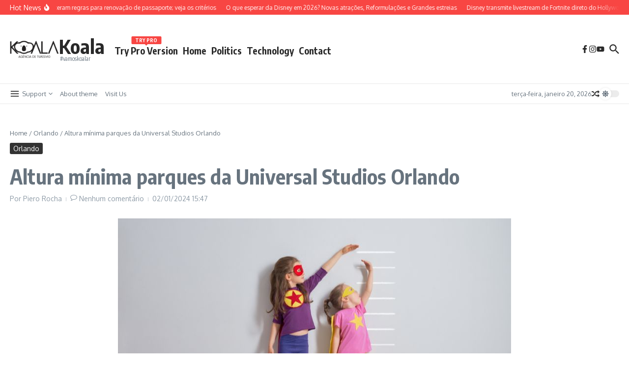

--- FILE ---
content_type: text/html; charset=utf-8
request_url: https://www.google.com/recaptcha/api2/aframe
body_size: 184
content:
<!DOCTYPE HTML><html><head><meta http-equiv="content-type" content="text/html; charset=UTF-8"></head><body><script nonce="QCioH5g84YL7w_HQKxSKDA">/** Anti-fraud and anti-abuse applications only. See google.com/recaptcha */ try{var clients={'sodar':'https://pagead2.googlesyndication.com/pagead/sodar?'};window.addEventListener("message",function(a){try{if(a.source===window.parent){var b=JSON.parse(a.data);var c=clients[b['id']];if(c){var d=document.createElement('img');d.src=c+b['params']+'&rc='+(localStorage.getItem("rc::a")?sessionStorage.getItem("rc::b"):"");window.document.body.appendChild(d);sessionStorage.setItem("rc::e",parseInt(sessionStorage.getItem("rc::e")||0)+1);localStorage.setItem("rc::h",'1768933741492');}}}catch(b){}});window.parent.postMessage("_grecaptcha_ready", "*");}catch(b){}</script></body></html>

--- FILE ---
content_type: application/javascript
request_url: https://koalaturismo.com.br/wp-content/cache/autoptimize/js/autoptimize_single_2069e32c297143a15d3ed8fed4ca19fc.js?ver=1.1.2
body_size: 6513
content:
/*!
 * Name    : Video Background Extension for Jarallax
 * Version : 1.0.1
 * Author  : nK <https://nkdev.info>
 * GitHub  : https://github.com/nk-o/jarallax
 */
(function(){var __webpack_modules__=([,(function(module){module.exports=function(callback){if(document.readyState==='complete'||document.readyState==='interactive'){callback.call();}else if(document.attachEvent){document.attachEvent('onreadystatechange',function(){if(document.readyState==='interactive')callback.call();});}else if(document.addEventListener){document.addEventListener('DOMContentLoaded',callback);}};}),(function(module,__unused_webpack_exports,__webpack_require__){var win;if(typeof window!=="undefined"){win=window;}else if(typeof __webpack_require__.g!=="undefined"){win=__webpack_require__.g;}else if(typeof self!=="undefined"){win=self;}else{win={};}
module.exports=win;}),,,(function(__unused_webpack_module,__webpack_exports__,__webpack_require__){"use strict";__webpack_require__.r(__webpack_exports__);__webpack_require__.d(__webpack_exports__,{"default":function(){return VideoWorker;}});var global__WEBPACK_IMPORTED_MODULE_0__=__webpack_require__(2);var global__WEBPACK_IMPORTED_MODULE_0___default=__webpack_require__.n(global__WEBPACK_IMPORTED_MODULE_0__);function _typeof(obj){"@babel/helpers - typeof";if(typeof Symbol==="function"&&typeof Symbol.iterator==="symbol"){_typeof=function _typeof(obj){return typeof obj;};}else{_typeof=function _typeof(obj){return obj&&typeof Symbol==="function"&&obj.constructor===Symbol&&obj!==Symbol.prototype?"symbol":typeof obj;};}return _typeof(obj);}
function _classCallCheck(instance,Constructor){if(!(instance instanceof Constructor)){throw new TypeError("Cannot call a class as a function");}}
function _defineProperties(target,props){for(var i=0;i<props.length;i++){var descriptor=props[i];descriptor.enumerable=descriptor.enumerable||false;descriptor.configurable=true;if("value"in descriptor)descriptor.writable=true;Object.defineProperty(target,descriptor.key,descriptor);}}
function _createClass(Constructor,protoProps,staticProps){if(protoProps)_defineProperties(Constructor.prototype,protoProps);if(staticProps)_defineProperties(Constructor,staticProps);return Constructor;}
function Deferred(){this.doneCallbacks=[];this.failCallbacks=[];}
Deferred.prototype={execute:function execute(list,args){var i=list.length;args=Array.prototype.slice.call(args);while(i){i-=1;list[i].apply(null,args);}},resolve:function resolve(){for(var _len=arguments.length,args=new Array(_len),_key=0;_key<_len;_key++){args[_key]=arguments[_key];}
this.execute(this.doneCallbacks,args);},reject:function reject(){for(var _len2=arguments.length,args=new Array(_len2),_key2=0;_key2<_len2;_key2++){args[_key2]=arguments[_key2];}
this.execute(this.failCallbacks,args);},done:function done(callback){this.doneCallbacks.push(callback);},fail:function fail(callback){this.failCallbacks.push(callback);}};var ID=0;var YoutubeAPIadded=0;var VimeoAPIadded=0;var loadingYoutubePlayer=0;var loadingVimeoPlayer=0;var loadingYoutubeDefer=new Deferred();var loadingVimeoDefer=new Deferred();var VideoWorker=function(){function VideoWorker(url,options){_classCallCheck(this,VideoWorker);var self=this;self.url=url;self.options_default={autoplay:false,loop:false,mute:false,volume:100,showControls:true,accessibilityHidden:false,startTime:0,endTime:0};self.options=self.extend({},self.options_default,options);if('undefined'!==typeof self.options.showContols){self.options.showControls=self.options.showContols;delete self.options.showContols;}
self.videoID=self.parseURL(url);if(self.videoID){self.ID=ID;ID+=1;self.loadAPI();self.init();}}
_createClass(VideoWorker,[{key:"extend",value:function extend(){for(var _len3=arguments.length,args=new Array(_len3),_key3=0;_key3<_len3;_key3++){args[_key3]=arguments[_key3];}
var out=args[0]||{};Object.keys(args).forEach(function(i){if(!args[i]){return;}
Object.keys(args[i]).forEach(function(key){out[key]=args[i][key];});});return out;}},{key:"parseURL",value:function parseURL(url){function getYoutubeID(ytUrl){var regExp=/.*(?:youtu.be\/|v\/|u\/\w\/|embed\/|watch\?v=)([^#\&\?]*).*/;var match=ytUrl.match(regExp);return match&&11===match[1].length?match[1]:false;}
function getVimeoID(vmUrl){var regExp=/https?:\/\/(?:www\.|player\.)?vimeo.com\/(?:channels\/(?:\w+\/)?|groups\/([^\/]*)\/videos\/|album\/(\d+)\/video\/|video\/|)(\d+)(?:$|\/|\?)/;var match=vmUrl.match(regExp);return match&&match[3]?match[3]:false;}
function getLocalVideos(locUrl){var videoFormats=locUrl.split(/,(?=mp4\:|webm\:|ogv\:|ogg\:)/);var result={};var ready=0;videoFormats.forEach(function(val){var match=val.match(/^(mp4|webm|ogv|ogg)\:(.*)/);if(match&&match[1]&&match[2]){result['ogv'===match[1]?'ogg':match[1]]=match[2];ready=1;}});return ready?result:false;}
var Youtube=getYoutubeID(url);var Vimeo=getVimeoID(url);var Local=getLocalVideos(url);if(Youtube){this.type='youtube';return Youtube;}
if(Vimeo){this.type='vimeo';return Vimeo;}
if(Local){this.type='local';return Local;}
return false;}},{key:"isValid",value:function isValid(){return!!this.videoID;}},{key:"on",value:function on(name,callback){this.userEventsList=this.userEventsList||[];(this.userEventsList[name]||(this.userEventsList[name]=[])).push(callback);}},{key:"off",value:function off(name,callback){var _this=this;if(!this.userEventsList||!this.userEventsList[name]){return;}
if(!callback){delete this.userEventsList[name];}else{this.userEventsList[name].forEach(function(val,key){if(val===callback){_this.userEventsList[name][key]=false;}});}}},{key:"fire",value:function fire(name){var _this2=this;for(var _len4=arguments.length,args=new Array(_len4>1?_len4-1:0),_key4=1;_key4<_len4;_key4++){args[_key4-1]=arguments[_key4];}
if(this.userEventsList&&'undefined'!==typeof this.userEventsList[name]){this.userEventsList[name].forEach(function(val){if(val){val.apply(_this2,args);}});}}},{key:"play",value:function play(start){var self=this;if(!self.player){return;}
if('youtube'===self.type&&self.player.playVideo){if('undefined'!==typeof start){self.player.seekTo(start||0);}
if((global__WEBPACK_IMPORTED_MODULE_0___default().YT.PlayerState.PLAYING)!==self.player.getPlayerState()){self.player.playVideo();}}
if('vimeo'===self.type){if('undefined'!==typeof start){self.player.setCurrentTime(start);}
self.player.getPaused().then(function(paused){if(paused){self.player.play();}});}
if('local'===self.type){if('undefined'!==typeof start){self.player.currentTime=start;}
if(self.player.paused){self.player.play();}}}},{key:"pause",value:function pause(){var self=this;if(!self.player){return;}
if('youtube'===self.type&&self.player.pauseVideo){if((global__WEBPACK_IMPORTED_MODULE_0___default().YT.PlayerState.PLAYING)===self.player.getPlayerState()){self.player.pauseVideo();}}
if('vimeo'===self.type){self.player.getPaused().then(function(paused){if(!paused){self.player.pause();}});}
if('local'===self.type){if(!self.player.paused){self.player.pause();}}}},{key:"mute",value:function mute(){var self=this;if(!self.player){return;}
if('youtube'===self.type&&self.player.mute){self.player.mute();}
if('vimeo'===self.type&&self.player.setVolume){self.player.setVolume(0);}
if('local'===self.type){self.$video.muted=true;}}},{key:"unmute",value:function unmute(){var self=this;if(!self.player){return;}
if('youtube'===self.type&&self.player.mute){self.player.unMute();}
if('vimeo'===self.type&&self.player.setVolume){self.player.setVolume(self.options.volume);}
if('local'===self.type){self.$video.muted=false;}}},{key:"setVolume",value:function setVolume(){var volume=arguments.length>0&&arguments[0]!==undefined?arguments[0]:false;var self=this;if(!self.player||!volume){return;}
if('youtube'===self.type&&self.player.setVolume){self.player.setVolume(volume);}
if('vimeo'===self.type&&self.player.setVolume){self.player.setVolume(volume);}
if('local'===self.type){self.$video.volume=volume/100;}}},{key:"getVolume",value:function getVolume(callback){var self=this;if(!self.player){callback(false);return;}
if('youtube'===self.type&&self.player.getVolume){callback(self.player.getVolume());}
if('vimeo'===self.type&&self.player.getVolume){self.player.getVolume().then(function(volume){callback(volume);});}
if('local'===self.type){callback(self.$video.volume*100);}}},{key:"getMuted",value:function getMuted(callback){var self=this;if(!self.player){callback(null);return;}
if('youtube'===self.type&&self.player.isMuted){callback(self.player.isMuted());}
if('vimeo'===self.type&&self.player.getVolume){self.player.getVolume().then(function(volume){callback(!!volume);});}
if('local'===self.type){callback(self.$video.muted);}}},{key:"getImageURL",value:function getImageURL(callback){var self=this;if(self.videoImage){callback(self.videoImage);return;}
if('youtube'===self.type){var availableSizes=['maxresdefault','sddefault','hqdefault','0'];var step=0;var tempImg=new Image();tempImg.onload=function(){if(120!==(this.naturalWidth||this.width)||step===availableSizes.length-1){self.videoImage="https://img.youtube.com/vi/".concat(self.videoID,"/").concat(availableSizes[step],".jpg");callback(self.videoImage);}else{step+=1;this.src="https://img.youtube.com/vi/".concat(self.videoID,"/").concat(availableSizes[step],".jpg");}};tempImg.src="https://img.youtube.com/vi/".concat(self.videoID,"/").concat(availableSizes[step],".jpg");}
if('vimeo'===self.type){var request=new XMLHttpRequest();request.open('GET',"https://vimeo.com/api/v2/video/".concat(self.videoID,".json"),true);request.onreadystatechange=function(){if(4===this.readyState){if(200<=this.status&&400>this.status){var response=JSON.parse(this.responseText);self.videoImage=response[0].thumbnail_large;callback(self.videoImage);}else{}}};request.send();request=null;}}},{key:"getIframe",value:function getIframe(callback){this.getVideo(callback);}},{key:"getVideo",value:function getVideo(callback){var self=this;if(self.$video){callback(self.$video);return;}
self.onAPIready(function(){var hiddenDiv;if(!self.$video){hiddenDiv=document.createElement('div');hiddenDiv.style.display='none';}
if('youtube'===self.type){self.playerOptions={host:'https://www.youtube-nocookie.com',videoId:self.videoID,playerVars:{autohide:1,rel:0,autoplay:0,playsinline:1}};if(!self.options.showControls){self.playerOptions.playerVars.iv_load_policy=3;self.playerOptions.playerVars.modestbranding=1;self.playerOptions.playerVars.controls=0;self.playerOptions.playerVars.showinfo=0;self.playerOptions.playerVars.disablekb=1;}
var ytStarted;var ytProgressInterval;self.playerOptions.events={onReady:function onReady(e){if(self.options.mute){e.target.mute();}else if(self.options.volume){e.target.setVolume(self.options.volume);}
if(self.options.autoplay){self.play(self.options.startTime);}
self.fire('ready',e);if(self.options.loop&&!self.options.endTime){var secondsOffset=0.1;self.options.endTime=self.player.getDuration()-secondsOffset;}
setInterval(function(){self.getVolume(function(volume){if(self.options.volume!==volume){self.options.volume=volume;self.fire('volumechange',e);}});},150);},onStateChange:function onStateChange(e){if(self.options.loop&&e.data===(global__WEBPACK_IMPORTED_MODULE_0___default().YT.PlayerState.ENDED)){self.play(self.options.startTime);}
if(!ytStarted&&e.data===(global__WEBPACK_IMPORTED_MODULE_0___default().YT.PlayerState.PLAYING)){ytStarted=1;self.fire('started',e);}
if(e.data===(global__WEBPACK_IMPORTED_MODULE_0___default().YT.PlayerState.PLAYING)){self.fire('play',e);}
if(e.data===(global__WEBPACK_IMPORTED_MODULE_0___default().YT.PlayerState.PAUSED)){self.fire('pause',e);}
if(e.data===(global__WEBPACK_IMPORTED_MODULE_0___default().YT.PlayerState.ENDED)){self.fire('ended',e);}
if(e.data===(global__WEBPACK_IMPORTED_MODULE_0___default().YT.PlayerState.PLAYING)){ytProgressInterval=setInterval(function(){self.fire('timeupdate',e);if(self.options.endTime&&self.player.getCurrentTime()>=self.options.endTime){if(self.options.loop){self.play(self.options.startTime);}else{self.pause();}}},150);}else{clearInterval(ytProgressInterval);}},onError:function onError(e){self.fire('error',e);}};var firstInit=!self.$video;if(firstInit){var div=document.createElement('div');div.setAttribute('id',self.playerID);hiddenDiv.appendChild(div);document.body.appendChild(hiddenDiv);}
self.player=self.player||new(global__WEBPACK_IMPORTED_MODULE_0___default().YT.Player)(self.playerID,self.playerOptions);if(firstInit){self.$video=document.getElementById(self.playerID);if(self.options.accessibilityHidden){self.$video.setAttribute('tabindex','-1');self.$video.setAttribute('aria-hidden','true');}
self.videoWidth=parseInt(self.$video.getAttribute('width'),10)||1280;self.videoHeight=parseInt(self.$video.getAttribute('height'),10)||720;}}
if('vimeo'===self.type){self.playerOptions={dnt:1,id:self.videoID,autopause:0,transparent:0,autoplay:self.options.autoplay?1:0,loop:self.options.loop?1:0,muted:self.options.mute?1:0};if(self.options.volume){self.playerOptions.volume=self.options.volume;}
if(!self.options.showControls){self.playerOptions.badge=0;self.playerOptions.byline=0;self.playerOptions.portrait=0;self.playerOptions.title=0;self.playerOptions.background=1;}
if(!self.$video){var playerOptionsString='';Object.keys(self.playerOptions).forEach(function(key){if(''!==playerOptionsString){playerOptionsString+='&';}
playerOptionsString+="".concat(key,"=").concat(encodeURIComponent(self.playerOptions[key]));});self.$video=document.createElement('iframe');self.$video.setAttribute('id',self.playerID);self.$video.setAttribute('src',"https://player.vimeo.com/video/".concat(self.videoID,"?").concat(playerOptionsString));self.$video.setAttribute('frameborder','0');self.$video.setAttribute('mozallowfullscreen','');self.$video.setAttribute('allowfullscreen','');self.$video.setAttribute('title','Vimeo video player');if(self.options.accessibilityHidden){self.$video.setAttribute('tabindex','-1');self.$video.setAttribute('aria-hidden','true');}
hiddenDiv.appendChild(self.$video);document.body.appendChild(hiddenDiv);}
self.player=self.player||new(global__WEBPACK_IMPORTED_MODULE_0___default().Vimeo.Player)(self.$video,self.playerOptions);if(self.options.startTime&&self.options.autoplay){self.player.setCurrentTime(self.options.startTime);}
self.player.getVideoWidth().then(function(width){self.videoWidth=width||1280;});self.player.getVideoHeight().then(function(height){self.videoHeight=height||720;});var vmStarted;self.player.on('timeupdate',function(e){if(!vmStarted){self.fire('started',e);vmStarted=1;}
self.fire('timeupdate',e);if(self.options.endTime){if(self.options.endTime&&e.seconds>=self.options.endTime){if(self.options.loop){self.play(self.options.startTime);}else{self.pause();}}}});self.player.on('play',function(e){self.fire('play',e);if(self.options.startTime&&0===e.seconds){self.play(self.options.startTime);}});self.player.on('pause',function(e){self.fire('pause',e);});self.player.on('ended',function(e){self.fire('ended',e);});self.player.on('loaded',function(e){self.fire('ready',e);});self.player.on('volumechange',function(e){self.fire('volumechange',e);});self.player.on('error',function(e){self.fire('error',e);});}
function addSourceToLocal(element,src,type){var source=document.createElement('source');source.src=src;source.type=type;element.appendChild(source);}
if('local'===self.type){if(!self.$video){self.$video=document.createElement('video');if(self.options.showControls){self.$video.controls=true;}
if(self.options.mute){self.$video.muted=true;}else if(self.$video.volume){self.$video.volume=self.options.volume/100;}
if(self.options.loop){self.$video.loop=true;}
self.$video.setAttribute('playsinline','');self.$video.setAttribute('webkit-playsinline','');if(self.options.accessibilityHidden){self.$video.setAttribute('tabindex','-1');self.$video.setAttribute('aria-hidden','true');}
self.$video.setAttribute('id',self.playerID);hiddenDiv.appendChild(self.$video);document.body.appendChild(hiddenDiv);Object.keys(self.videoID).forEach(function(key){addSourceToLocal(self.$video,self.videoID[key],"video/".concat(key));});}
self.player=self.player||self.$video;var locStarted;self.player.addEventListener('playing',function(e){if(!locStarted){self.fire('started',e);}
locStarted=1;});self.player.addEventListener('timeupdate',function(e){self.fire('timeupdate',e);if(self.options.endTime){if(self.options.endTime&&this.currentTime>=self.options.endTime){if(self.options.loop){self.play(self.options.startTime);}else{self.pause();}}}});self.player.addEventListener('play',function(e){self.fire('play',e);});self.player.addEventListener('pause',function(e){self.fire('pause',e);});self.player.addEventListener('ended',function(e){self.fire('ended',e);});self.player.addEventListener('loadedmetadata',function(){self.videoWidth=this.videoWidth||1280;self.videoHeight=this.videoHeight||720;self.fire('ready');if(self.options.autoplay){self.play(self.options.startTime);}});self.player.addEventListener('volumechange',function(e){self.getVolume(function(volume){self.options.volume=volume;});self.fire('volumechange',e);});self.player.addEventListener('error',function(e){self.fire('error',e);});}
callback(self.$video);});}},{key:"init",value:function init(){var self=this;self.playerID="VideoWorker-".concat(self.ID);}},{key:"loadAPI",value:function loadAPI(){var self=this;if(YoutubeAPIadded&&VimeoAPIadded){return;}
var src='';if('youtube'===self.type&&!YoutubeAPIadded){YoutubeAPIadded=1;src='https://www.youtube.com/iframe_api';}
if('vimeo'===self.type&&!VimeoAPIadded){VimeoAPIadded=1;if('undefined'!==typeof(global__WEBPACK_IMPORTED_MODULE_0___default().Vimeo)){return;}
src='https://player.vimeo.com/api/player.js';}
if(!src){return;}
var tag=document.createElement('script');var head=document.getElementsByTagName('head')[0];tag.src=src;head.appendChild(tag);head=null;tag=null;}},{key:"onAPIready",value:function onAPIready(callback){var self=this;if('youtube'===self.type){if(('undefined'===typeof(global__WEBPACK_IMPORTED_MODULE_0___default().YT)||0===(global__WEBPACK_IMPORTED_MODULE_0___default().YT.loaded))&&!loadingYoutubePlayer){loadingYoutubePlayer=1;window.onYouTubeIframeAPIReady=function(){window.onYouTubeIframeAPIReady=null;loadingYoutubeDefer.resolve('done');callback();};}else if('object'===_typeof((global__WEBPACK_IMPORTED_MODULE_0___default().YT))&&1===(global__WEBPACK_IMPORTED_MODULE_0___default().YT.loaded)){callback();}else{loadingYoutubeDefer.done(function(){callback();});}}
if('vimeo'===self.type){if('undefined'===typeof(global__WEBPACK_IMPORTED_MODULE_0___default().Vimeo)&&!loadingVimeoPlayer){loadingVimeoPlayer=1;var vimeoInterval=setInterval(function(){if('undefined'!==typeof(global__WEBPACK_IMPORTED_MODULE_0___default().Vimeo)){clearInterval(vimeoInterval);loadingVimeoDefer.resolve('done');callback();}},20);}else if('undefined'!==typeof(global__WEBPACK_IMPORTED_MODULE_0___default().Vimeo)){callback();}else{loadingVimeoDefer.done(function(){callback();});}}
if('local'===self.type){callback();}}}]);return VideoWorker;}();}),(function(__unused_webpack_module,__webpack_exports__,__webpack_require__){"use strict";__webpack_require__.r(__webpack_exports__);__webpack_require__.d(__webpack_exports__,{"default":function(){return jarallaxVideo;}});var video_worker__WEBPACK_IMPORTED_MODULE_0__=__webpack_require__(5);var global__WEBPACK_IMPORTED_MODULE_1__=__webpack_require__(2);var global__WEBPACK_IMPORTED_MODULE_1___default=__webpack_require__.n(global__WEBPACK_IMPORTED_MODULE_1__);function jarallaxVideo(){var jarallax=arguments.length>0&&arguments[0]!==undefined?arguments[0]:(global__WEBPACK_IMPORTED_MODULE_1___default().jarallax);if('undefined'===typeof jarallax){return;}
var Jarallax=jarallax.constructor;var defOnScroll=Jarallax.prototype.onScroll;Jarallax.prototype.onScroll=function(){var self=this;defOnScroll.apply(self);var isReady=!self.isVideoInserted&&self.video&&(!self.options.videoLazyLoading||self.isElementInViewport)&&!self.options.disableVideo();if(isReady){self.isVideoInserted=true;self.video.getVideo(function(video){var $parent=video.parentNode;self.css(video,{position:self.image.position,top:'0px',left:'0px',right:'0px',bottom:'0px',width:'100%',height:'100%',maxWidth:'none',maxHeight:'none',pointerEvents:'none',transformStyle:'preserve-3d',backfaceVisibility:'hidden',willChange:'transform,opacity',margin:0,zIndex:-1});self.$video=video;if('local'===self.video.type){if(self.image.src){self.$video.setAttribute('poster',self.image.src);}else if(self.image.$item&&'IMG'===self.image.$item.tagName&&self.image.$item.src){self.$video.setAttribute('poster',self.image.$item.src);}}
self.image.$container.appendChild(video);$parent.parentNode.removeChild($parent);});}};var defCoverImage=Jarallax.prototype.coverImage;Jarallax.prototype.coverImage=function(){var self=this;var imageData=defCoverImage.apply(self);var node=self.image.$item?self.image.$item.nodeName:false;if(imageData&&self.video&&node&&('IFRAME'===node||'VIDEO'===node)){var h=imageData.image.height;var w=h*self.image.width/self.image.height;var ml=(imageData.container.width-w)/2;var mt=imageData.image.marginTop;if(imageData.container.width>w){w=imageData.container.width;h=w*self.image.height/self.image.width;ml=0;mt+=(imageData.image.height-h)/2;}
if('IFRAME'===node){h+=400;mt-=200;}
self.css(self.$video,{width:"".concat(w,"px"),marginLeft:"".concat(ml,"px"),height:"".concat(h,"px"),marginTop:"".concat(mt,"px")});}
return imageData;};var defInitImg=Jarallax.prototype.initImg;Jarallax.prototype.initImg=function(){var self=this;var defaultResult=defInitImg.apply(self);if(!self.options.videoSrc){self.options.videoSrc=self.$item.getAttribute('data-jarallax-video')||null;}
if(self.options.videoSrc){self.defaultInitImgResult=defaultResult;return true;}
return defaultResult;};var defCanInitParallax=Jarallax.prototype.canInitParallax;Jarallax.prototype.canInitParallax=function(){var self=this;var defaultResult=defCanInitParallax.apply(self);if(!self.options.videoSrc){return defaultResult;}
var video=new video_worker__WEBPACK_IMPORTED_MODULE_0__["default"](self.options.videoSrc,{autoplay:true,loop:self.options.videoLoop,showControls:false,accessibilityHidden:true,startTime:self.options.videoStartTime||0,endTime:self.options.videoEndTime||0,mute:self.options.videoVolume?0:1,volume:self.options.videoVolume||0});function resetDefaultImage(){if(self.image.$default_item){self.image.$item=self.image.$default_item;self.image.$item.style.display='block';self.coverImage();self.clipContainer();self.onScroll();}}
if(video.isValid()){if(this.options.disableParallax()){defaultResult=true;self.image.position='absolute';self.options.type='scroll';self.options.speed=1;}
if(!defaultResult){if(!self.defaultInitImgResult){video.getImageURL(function(url){var curStyle=self.$item.getAttribute('style');if(curStyle){self.$item.setAttribute('data-jarallax-original-styles',curStyle);}
self.css(self.$item,{'background-image':"url(\"".concat(url,"\")"),'background-position':'center','background-size':'cover'});});}}else{video.on('ready',function(){if(self.options.videoPlayOnlyVisible){var oldOnScroll=self.onScroll;self.onScroll=function(){oldOnScroll.apply(self);if(!self.videoError&&(self.options.videoLoop||!self.options.videoLoop&&!self.videoEnded)){if(self.isVisible()){video.play();}else{video.pause();}}};}else{video.play();}});video.on('started',function(){self.image.$default_item=self.image.$item;self.image.$item=self.$video;self.image.width=self.video.videoWidth||1280;self.image.height=self.video.videoHeight||720;self.coverImage();self.clipContainer();self.onScroll();if(self.image.$default_item){self.image.$default_item.style.display='none';}});video.on('ended',function(){self.videoEnded=true;if(!self.options.videoLoop){resetDefaultImage();}});video.on('error',function(){self.videoError=true;resetDefaultImage();});self.video=video;if(!self.defaultInitImgResult){self.image.src='[data-uri]';if('local'!==video.type){video.getImageURL(function(url){self.image.bgImage="url(\"".concat(url,"\")");self.init();});return false;}}}}
return defaultResult;};var defDestroy=Jarallax.prototype.destroy;Jarallax.prototype.destroy=function(){var self=this;if(self.image.$default_item){self.image.$item=self.image.$default_item;delete self.image.$default_item;}
defDestroy.apply(self);};}})]);var __webpack_module_cache__={};function __webpack_require__(moduleId){var cachedModule=__webpack_module_cache__[moduleId];if(cachedModule!==undefined){return cachedModule.exports;}
var module=__webpack_module_cache__[moduleId]={exports:{}};__webpack_modules__[moduleId](module,module.exports,__webpack_require__);return module.exports;}
!function(){__webpack_require__.n=function(module){var getter=module&&module.__esModule?function(){return module['default'];}:function(){return module;};__webpack_require__.d(getter,{a:getter});return getter;};}();!function(){__webpack_require__.d=function(exports,definition){for(var key in definition){if(__webpack_require__.o(definition,key)&&!__webpack_require__.o(exports,key)){Object.defineProperty(exports,key,{enumerable:true,get:definition[key]});}}};}();!function(){__webpack_require__.g=(function(){if(typeof globalThis==='object')return globalThis;try{return this||new Function('return this')();}catch(e){if(typeof window==='object')return window;}})();}();!function(){__webpack_require__.o=function(obj,prop){return Object.prototype.hasOwnProperty.call(obj,prop);}}();!function(){__webpack_require__.r=function(exports){if(typeof Symbol!=='undefined'&&Symbol.toStringTag){Object.defineProperty(exports,Symbol.toStringTag,{value:'Module'});}
Object.defineProperty(exports,'__esModule',{value:true});};}();var __webpack_exports__={};!function(){"use strict";__webpack_require__.r(__webpack_exports__);var video_worker__WEBPACK_IMPORTED_MODULE_0__=__webpack_require__(5);var global__WEBPACK_IMPORTED_MODULE_1__=__webpack_require__(2);var global__WEBPACK_IMPORTED_MODULE_1___default=__webpack_require__.n(global__WEBPACK_IMPORTED_MODULE_1__);var lite_ready__WEBPACK_IMPORTED_MODULE_2__=__webpack_require__(1);var lite_ready__WEBPACK_IMPORTED_MODULE_2___default=__webpack_require__.n(lite_ready__WEBPACK_IMPORTED_MODULE_2__);var _jarallax_video_esm__WEBPACK_IMPORTED_MODULE_3__=__webpack_require__(6);(global__WEBPACK_IMPORTED_MODULE_1___default().VideoWorker)=(global__WEBPACK_IMPORTED_MODULE_1___default().VideoWorker)||video_worker__WEBPACK_IMPORTED_MODULE_0__["default"];(0,_jarallax_video_esm__WEBPACK_IMPORTED_MODULE_3__["default"])();lite_ready__WEBPACK_IMPORTED_MODULE_2___default()(function(){if('undefined'!==typeof(global__WEBPACK_IMPORTED_MODULE_1___default().jarallax)){global__WEBPACK_IMPORTED_MODULE_1___default().jarallax(document.querySelectorAll('[data-jarallax-video]'));}});}();})();

--- FILE ---
content_type: application/javascript; charset=utf-8
request_url: https://fundingchoicesmessages.google.com/f/AGSKWxWHkOXJuG4PnhC0n438tQZat8LobazOiTrbLXXmTZ4IHIaWcUgX9EwzzTZlQF7YElMt6pRncy1lUBPDrKC2f6EOfRgJhhdvHZoOFCEC_Q90cCjj946Dj_38fanxbF6dj8kYnJEzb5Cy8I3Oi0e1IrmgqKLZDFWExpPFPJw0QZTuF0Pn37ogWMG_Twcs/_&adname=_adminka/_980x100./sponsorHeaderDeriv_/oas-config.
body_size: -1290
content:
window['bc94b303-4478-4059-b662-6506dd843414'] = true;